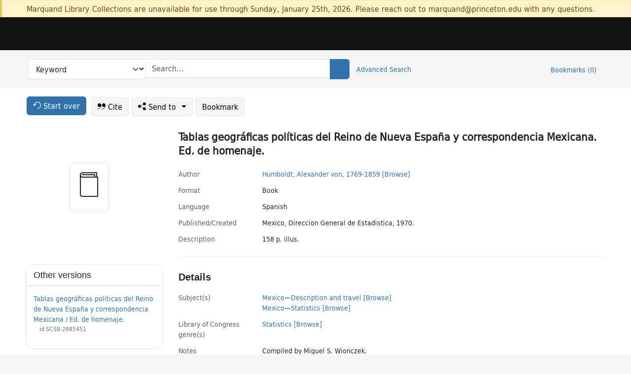

--- FILE ---
content_type: text/html; charset=utf-8
request_url: https://catalog.princeton.edu/catalog/9912135943506421
body_size: 6883
content:
<!DOCTYPE html>
<html lang="en" class="no-js">
  <head>
    <meta charset="utf-8">
    <meta http-equiv="Content-Type" content="text/html; charset=utf-8">

    <!-- Mobile viewport optimization h5bp.com/ad -->
    <meta name="HandheldFriendly" content="True">
    <meta name="viewport" content="width=device-width,initial-scale=1.0">

    <!-- OpenGraph metadata when sharing links, e.g., on FB -->
    <meta property="og:title" content="Tablas geográficas políticas del Reino de Nueva España y correspondencia Mexicana. Ed. de homenaje. - Princeton University Library Catalog" />

    <title>Tablas geográficas políticas del Reino de Nueva España y correspondencia Mexicana. Ed. de homenaje. - Princeton University Library Catalog</title>
    <link href="https://catalog.princeton.edu/catalog/opensearch.xml" title="Princeton University Library Catalog" type="application/opensearchdescription+xml" rel="search" />
    <link rel="icon" type="image/x-icon" href="/assets/favicon-d278d313ce27645290d60126dc43dc8f0e84a9ba48f4efce479d6f0658b6bf75.ico" />
    <link rel="stylesheet" href="/assets/application-6b0212c7ffd32d63e4746cf22d523da06a8b583acfadc82ed9c5b89009101fa2.css" media="screen" />
    <link rel="stylesheet" href="/assets/print-dab7197237f1eb28d6fec055fc9ab977543de68f256d5beae619e343a34441e0.css" media="print" />
    <link href="https://maxcdn.bootstrapcdn.com/font-awesome/4.6.3/css/font-awesome.min.css" rel="stylesheet" integrity="sha384-T8Gy5hrqNKT+hzMclPo118YTQO6cYprQmhrYwIiQ/3axmI1hQomh7Ud2hPOy8SP1" crossorigin="anonymous">
      <script src="/assets/application-fd258bb6321322d6dda9f4d842b0e438442b09046cafaed6563dcdb30fb8a804.js"></script>
      <script src="/vite/assets/application-C8iOMq4W.js" crossorigin="anonymous" type="module"></script><link rel="modulepreload" href="/vite/assets/lux_import-Z5AAuZcI.js" as="script" crossorigin="anonymous"><link rel="stylesheet" href="/vite/assets/lux_import-BmoZCljH.css" media="screen" />
    <script>window.Global = {"graphql":{"uri":"https://figgy.princeton.edu/graphql"},"figgy":{"url":"https://figgy.princeton.edu"}}</script>
    
    <script src="https://www.google.com/books/jsapi.js" defer="defer"></script>
    <meta name="csrf-param" content="authenticity_token" />
<meta name="csrf-token" content="TpAe15IumYdHBnXPOhXOM84GMD-sj0LEWP8jG6lUG9Zcxj328phgPDCjzdFWAOhJ6dh0twUKhcJzHQMQMTbD3Q" />
    <link rel="alternate" title="xml" type="application/xml" href="https://catalog.princeton.edu/catalog/9912135943506421.xml" />
<link rel="alternate" title="marc" type="application/marc" href="https://catalog.princeton.edu/catalog/9912135943506421.marc" />
<link rel="alternate" title="marcxml" type="application/marcxml+xml" href="https://catalog.princeton.edu/catalog/9912135943506421.marcxml" />
<link rel="alternate" title="openurl_ctx_kev" type="application/x-openurl-ctx-kev" href="https://catalog.princeton.edu/catalog/9912135943506421.openurl_ctx_kev" />
<link rel="alternate" title="refworks_marc_txt" type="text/plain" href="https://catalog.princeton.edu/catalog/9912135943506421.refworks_marc_txt" />
<link rel="alternate" title="endnote" type="application/x-endnote-refer" href="https://catalog.princeton.edu/catalog/9912135943506421.endnote" />
<link rel="alternate" title="dc_xml" type="text/xml" href="https://catalog.princeton.edu/catalog/9912135943506421.dc_xml" />
<link rel="alternate" title="oai_dc_xml" type="text/xml" href="https://catalog.princeton.edu/catalog/9912135943506421.oai_dc_xml" />
<link rel="alternate" title="rdf_dc" type="text/xml" href="https://catalog.princeton.edu/catalog/9912135943506421.rdf_dc" />
<link rel="alternate" title="ris" type="application/x-research-info-systems" href="https://catalog.princeton.edu/catalog/9912135943506421.ris" />
<link rel="alternate" title="mendeley" type="application/x-research-info-systems" href="https://catalog.princeton.edu/catalog/9912135943506421.mendeley" />
<link rel="alternate" title="jsonld" type="application/ld+json" href="https://catalog.princeton.edu/catalog/9912135943506421.jsonld" />
<link rel="alternate" title="mla" type="text/html" href="https://catalog.princeton.edu/catalog/9912135943506421.mla" />
<link rel="alternate" title="apa" type="text/html" href="https://catalog.princeton.edu/catalog/9912135943506421.apa" />
<link rel="alternate" title="chicago_author_date" type="text/html" href="https://catalog.princeton.edu/catalog/9912135943506421.chicago_author_date" />
<link rel="alternate" title="chicago_notes_bibliography" type="text/html" href="https://catalog.princeton.edu/catalog/9912135943506421.chicago_notes_bibliography" />
    <!-- Google Tag Manager -->
<script>(function(w,d,s,l,i){w[l]=w[l]||[];w[l].push({'gtm.start':new Date().getTime(),event:'gtm.js'});var f=d.getElementsByTagName(s)[0],j=d.createElement(s),dl=l!='dataLayer'?'&l='+l:'';j.async=true;j.src='https://www.googletagmanager.com/gtm.js?id='+i+dl;f.parentNode.insertBefore(j,f);})(window,document,'script','dataLayer','GTM-W8GV6VVT');</script>
<!-- End Google Tag Manager -->

  </head>

  <body class="blacklight-catalog blacklight-catalog-show"
        data-bibdata-base-url="https://bibdata.princeton.edu" >
  <nav id="skip-link" role="navigation" aria-label="Skip links">
    <!-- Google Tag Manager (noscript) -->
<noscript><iframe aria-hidden='true' src="https://www.googletagmanager.com/ns.html?id=GTM-W8GV6VVT" height="0" width="0" style="display:none;visibility:hidden"></iframe></noscript>
<!-- End Google Tag Manager (noscript) -->

      <a class="element-invisible element-focusable rounded-bottom py-2 px-3" data-turbolinks="false" href="#search_field">Skip to search</a>
    <a class="element-invisible element-focusable rounded-bottom py-2 px-3" data-turbolinks="false" href="#main-container">Skip to main content</a>
    
  </nav>
    <div class="col-12 alert alert-warning announcement">
    <div class="container">
      <p>
      Marquand Library Collections are unavailable for use through Sunday, January 25th, 2026. Please reach out to marquand@princeton.edu with any questions.
      </p>
    </div>
  </div>

<header class="lux">
  <div class="pul_header">
      <orangelight-header bookmarks="0" :logged-in="false"></orangelight-header>
  </div>

    <div class="header__secondary">
      <nav class="container" aria-label='Search'>
        <div class="row">
          <div id="search-navbar" class="search-navbar navbar" role="search">
            <form class="search-query-form" action="https://catalog.princeton.edu/catalog" accept-charset="UTF-8" method="get">
  
    <label class="visually-hidden" for="search_field">Search in</label>
  <div class="input-group">
    

        <select id="search_field" aria-label="Targeted search options" class="form-select search-field" name="search_field"><option data-placeholder="Search..." value="all_fields">Keyword</option>
<option data-placeholder="Search..." value="title">Title (keyword)</option>
<option data-placeholder="Search..." value="author">Author (keyword)</option>
<option data-placeholder="Search..." value="subject">Subject (keyword)</option>
<option data-placeholder="Search..." value="left_anchor">Title starts with</option>
<option data-placeholder="Search..." value="browse_subject">Subject (browse)</option>
<option data-placeholder="Search..." value="browse_name">Author (browse)</option>
<option data-placeholder="Last name, first name. Title" value="name_title">Author (sorted by title)</option>
<option data-placeholder="e.g. P19.737.3" value="browse_cn">Call number (browse)</option></select>

    <label class="visually-hidden" for="q">search for</label>
      <span class="search-input">
            <input placeholder="Search..." class="search_q q form-control rounded-0" aria-label="search for" id="q" type="search" name="q" />
      </span>

    
        <button type="submit" class="btn btn-primary search-btn" id="search">
          <span class="submit-search-text visually-hidden">Search</span>
          <span class="lux">
            <lux-icon-base icon-name="search">
              <lux-icon-search class="lux-icon lux-icon-search" aria-hidden="true"></lux-icon-search>
            </lux-icon-base>
          </span>
        </button>
  </div>
</form>

            <ul class="search-options">
              <li>
                <a class="advanced_search" href="/advanced">Advanced Search</a>
              </li>
            </ul>
            <div class="user-utils">
  <ul class="nav justify-content-end">
    
      <li class="nav-item"><a id="bookmarks_nav" class="nav-link" href="/bookmarks">
  Bookmarks
  <span class="bookmarks-parens">
    (<span class="bookmarks-count" data-role='bookmark-counter'>0</span>)
  </span>
</a></li>
  </ul>
</div>

          </div>
        <div>
      </nav>
    </div>
</header>


  <dialog id="blacklight-modal" class="modal" data-turbo="false">
  <div class="modal-dialog modal-lg">
    <div class="modal-content">
    </div>
  </div>
</dialog>
 <!-- only render if page is using modal -->

  <main id="main-container" tabindex="-1">
    <div class="container">

      <h1 class="visually-hidden application-heading">Princeton University Library Catalog</h1>

      <div class="row">
  <div class="col-md-12">
    <div id="main-flashes" class="">
      <div class="flash_messages">
  <div class="container">
      
      
      
      
  </div>
</div>

    </div>
  </div>
</div>


      <div class="row">
          <div class="row">
  <div class='pagination-search-widgets'>
    <div class="col-xs px-1">
      <div class="button--start-over">
        <a class="catalog_startOverLink btn btn-primary" id="startOverLink" href="/"><span class="icon-refresh" aria-hidden="true"></span> <span>Start over</span></a>
      </div>
    </div>
    <div class="search-widgets col-xs">
  <ul class="navbar navbar-nav">
      <li>
        <a id="citeLink" data-blacklight-modal="trigger" class="btn btn-default" href="/catalog/9912135943506421/citation"><span class="icon-cite" aria-hidden="true"></span> Cite</a>
      </li>
    <li class="dropdown">
      <button class="btn btn-outline-primary dropdown-toggle" data-bs-toggle="dropdown"><span class="icon-share" aria-hidden="true"></span> Send <span class="d-none d-lg-inline">to <span class="caret"></span></span></button>
      <ul class="dropdown-menu position-absolute">
        <li class="sms">
          <a id="smsLink" data-blacklight-modal="trigger" class="icon-mobile dropdown-item" rel="nofollow" href="/catalog/9912135943506421/sms">SMS</a>
        </li>
        <li class="email">
          <a id="emailLink" data-blacklight-modal="trigger" class="icon-email dropdown-item" rel="nofollow" href="/catalog/9912135943506421/email">Email</a>
        </li>
          <li class="endnote">
            <a rel="nofollow" class="icon-external dropdown-item" href="/catalog/9912135943506421.endnote">EndNote</a>
          </li>
          <li class="refworks">
            <a rel="nofollow" class="icon-external dropdown-item" target="_blank" href="https://www.refworks.com/express/expressimport.asp?vendor=Princeton+University+Library+Catalog&amp;filter=MARC+Format&amp;encoding=65001&amp;url=https%3A%2F%2Fcatalog.princeton.edu%2Fcatalog%2F9912135943506421.refworks_marc_txt">RefWorks</a>
          </li>
          <li class="ris">
          <a rel="nofollow" class="icon-external dropdown-item" href="/catalog/9912135943506421.ris">RIS format (e.g. Zotero)</a>
          </li>
        <li class="print">
          <a href="javascript:if(window.print)window.print()" class="dropdown-item"><span class="icon-print" aria-hidden="true"></span>Printer</a>
        </li>
      </ul>
    </li>
    <li>
      <form data-doc-id="9912135943506421" data-present="In Bookmarks" data-absent="Bookmark" data-inprogress="Saving..." action="/bookmarks/9912135943506421" accept-charset="UTF-8" method="post"><input type="hidden" name="_method" value="put" autocomplete="off" /><input type="hidden" name="authenticity_token" value="nrtDk9_z6eSBvP4puVG4AnxxzbLDCScoRCXcGKtowkwYS7mYRnOdrjcHJRwt5hGw88zf5KIvOapNHZMIsPX7Kg" autocomplete="off" />
  <button name="button" type="submit" id="bookmark_toggle_9912135943506421" class="btn btn-btn-outline-secondary bookmark-button">Bookmark</button>
</form>
    </li>
  </ul>
</div>

  </div>  
</div>

<div id="main-content" class="col-12 main-content" data-host-id="">
  <div id="sidebar" class="blacklight-book">
      
  <div class="document-thumbnail" data-oclc="[&quot;169058&quot;]" data-bib-id="9912135943506421"><div class="default"></div></div>





    
  </div>
  <div id="content" class="content">
    
<div class="col-12 header-row">
    <h1 itemprop="name" lang="es">Tablas geográficas políticas del Reino de Nueva España y correspondencia Mexicana. Ed. de homenaje.</h1>
</div>

    <dl class="dl-horizontal  dl-invert top-fields">
        <dt class="blacklight-author_display">Author</dt>
        <dd class="blacklight-author_display"><a class="search-name" data-original-title="Search: Humboldt, Alexander von, 1769-1859" href="/?f[author_s][]=Humboldt%2C+Alexander+von%2C+1769-1859">Humboldt, Alexander von, 1769-1859</a> <a class="browse-name" data-original-title="Browse: Humboldt, Alexander von, 1769-1859" dir="ltr" href="/browse/names?q=Humboldt%2C+Alexander+von%2C+1769-1859">[Browse]</a></dd>
        <dt class="blacklight-format col-md-3">    Format
</dt>
  <dd class="col-md-9 blacklight-format">    Book
</dd>

        <dt class="blacklight-language_name_display col-md-3">    Language
</dt>
  <dd class="col-md-9 blacklight-language_name_display">    Spanish
</dd>

        <dt class="blacklight-pub_created_display col-md-3">    Published/​Created
</dt>
  <dd class="col-md-9 blacklight-pub_created_display">    Mexico, Direccion General de Estadistica, 1970.
</dd>

        <dt class="blacklight-description_display col-md-3">    Description
</dt>
  <dd class="col-md-9 blacklight-description_display">    158 p. illus.
</dd>

</dl>

    <script>
      let libcalScript = document.createElement('script');
      libcalScript.type = 'text/javascript';
      libcalScript.src = 'https://libcal.princeton.edu/libmaps/blacklight';
      document.head.appendChild(libcalScript);
      function addStyle(styleString) {
        const style = document.createElement('style');
        style.textContent = styleString;
        document.head.append(style);
      }

      addStyle(`
          .springy-icon { display: none !important; }
          a.springy-button {
             font-size: 14px !important;
            }
  .springy-button-div {
      margin-left: 1.25em !important;
  }
  @media screen and (max-width: 480px) {
   .springy-button-div {
      margin-left: 0 !important;
    }
  }
  .springy-button {
    height:auto !important;
    cursor:pointer !important;
    display:inline-block !important;
    white-space:nowrap !important;
    margin:0 0 0px 0px !important;
    padding:.25rem .5rem !important;
    text-shadow:none !important;
    font-size:1rem !important;
    font-weight:bold !important;
    color:#3072AB !important;
    border-radius:3px !important;
    border-color: #3072AB !important;
    border-radius: 0.25rem !important;
    border-width: 1.5px !important;
    background-color: white !important;
    border-style: solid !important;
    line-height: inherit !important;
}

.springy-button:hover {
    background: #F5F9FF !important;
    color: #23578B !important;
}

.springy-button:active{
    background-color: #255783 !important;
    border-color: #225179 !important;
}
.springy-button:focus{
    color: #ffffff !important;
    background-color: #285e8d !important;
    border-color: #255783 !important;
    box-shadow: 0 0 0 0.2rem rgba(79, 135, 184, 0.5) !important;
}

      `);

    </script>
    
<div id="document" class="document blacklight-book" itemscope  itemtype="http://schema.org/Thing" data-location="[&quot;annex$fst&quot;, &quot;Forrestal Annex&quot;]">
  <div id="doc_9912135943506421">
      <span vocab="http://id.loc.gov/vocabulary/identifiers/">
    <meta property="http://purl.org/library/oclcnum" content="169058" />
</span>

      <h2>Details</h2>
<dl class="dl-horizontal  dl-invert document-details">
        <dt class="blacklight-lc_subject_display col-md-3">    Subject(s)
</dt>
  <dd class="col-md-9 blacklight-lc_subject_display">    <ul><li dir="ltr"><a class="search-subject" data-original-title="Search: Mexico" href="/?f[lc_subject_facet][]=Mexico">Mexico</a><span class="subject-level">—</span><a class="search-subject" data-original-title="Search: Mexico—Description and travel" href="/?f[lc_subject_facet][]=Mexico%E2%80%94Description+and+travel">Description and travel</a> <a class="browse-subject" data-original-title="Browse: Mexico—Description and travel" aria-label="Browse: Mexico—Description and travel" dir="ltr" href="/browse/subjects?q=Mexico%E2%80%94Description+and+travel&amp;vocab=lc_subject_facet">[Browse]</a></li><li dir="ltr"><a class="search-subject" data-original-title="Search: Mexico" href="/?f[lc_subject_facet][]=Mexico">Mexico</a><span class="subject-level">—</span><a class="search-subject" data-original-title="Search: Mexico—Statistics" href="/?f[lc_subject_facet][]=Mexico%E2%80%94Statistics">Statistics</a> <a class="browse-subject" data-original-title="Browse: Mexico—Statistics" aria-label="Browse: Mexico—Statistics" dir="ltr" href="/browse/subjects?q=Mexico%E2%80%94Statistics&amp;vocab=lc_subject_facet">[Browse]</a></li></ul>
</dd>

        <dt class="blacklight-lcgft_s col-md-3">    Library of Congress genre(s)
</dt>
  <dd class="col-md-9 blacklight-lcgft_s">    <ul><li dir="ltr"><a class="search-subject" data-original-title="Search: Statistics" href="/?f[lcgft_genre_facet][]=Statistics">Statistics</a> <a class="browse-subject" data-original-title="Browse: Statistics" aria-label="Browse: Statistics" dir="ltr" href="/browse/subjects?q=Statistics&amp;vocab=lcgft_genre_facet">[Browse]</a></li></ul>
</dd>

        <dt class="blacklight-notes_display col-md-3">    Notes
</dt>
  <dd class="col-md-9 blacklight-notes_display">    Compiled by Miguel S. Wionczek.
</dd>

        <dt class="blacklight-bib_ref_notes_display col-md-3">    Bibliographic references
</dt>
  <dd class="col-md-9 blacklight-bib_ref_notes_display">    &quot;Bibliografía mexicana de los escritos de Humboldt, 1804-1966&quot;: p. 155-158.
</dd>

        <dt class="blacklight-oclc_s col-md-3">    OCLC
</dt>
  <dd class="col-md-9 blacklight-oclc_s">    169058
</dd>

  <dt>Statement on responsible collection description</dt>
<dd>Princeton University Library aims to describe library materials in a manner that is respectful to the individuals and communities who create, use, and are represented in the collections we manage. <a href="https://library.princeton.edu/about/responsible-collection-description" target="_blank"
   aria-label="Read more about Statement responsible collection description (opens in new tab)">Read more...</a></dd>

</dl>

  </div>
</div>

<!-- COinS, for Zotero among others. -->
<span class="Z3988" aria-hidden='true' title="url_ver=Z39.88-2004&amp;url_ctx_fmt=info%3Aofi%2Ffmt%3Akev%3Amtx%3Actx&amp;ctx_ver=Z39.88-2004&amp;ctx_tim=2026-01-21T15%3A04%3A49%2B00%3A00&amp;ctx_id=&amp;ctx_enc=info%3Aofi%2Fenc%3AUTF-8&amp;rft.genre=book&amp;rft.au=Humboldt%2C+Alexander+von&amp;rft.pub=Mexico%3A+Direccion+General+de+Estadistica&amp;rft.date=1970&amp;rft.title=Tablas+geogra%CC%81ficas+poli%CC%81ticas+del+Reino+de+Nueva+Espan%CC%83a+y+correspondencia+Mexicana&amp;rft.btitle=Tablas+geogra%CC%81ficas+poli%CC%81ticas+del+Reino+de+Nueva+Espan%CC%83a+y+correspondencia+Mexicana&amp;rft.oclc=169058&amp;rft_val_fmt=info%3Aofi%2Ffmt%3Akev%3Amtx%3Abook&amp;rft_id=https%3A%2F%2Fcatalog.princeton.edu%2Fcatalog%2F9912135943506421&amp;rft_id=info%3Aoclcnum%2F169058&amp;rfr_id=info%3Asid%2Fcatalog.princeton.edu%3Agenerator"></span>



      <dl class="dl-horizontal dl-invert">
        <dt class="other-views">Other views</dt>
        <dd class="classic-views">
          <a id="staffLink" href="/catalog/9912135943506421/staff_view">Staff view</a>
        </dd>
      </dl>
    <div class="container-fluid need-help-container" role="region" aria-label="Need Help">
    <div class="row need-help-row">
        <div class="column col-md-4 col-sm-12">
            <div class="need-help-label">Need Help?</div>
        </div>
        <div class="column col-md-4 col-sm-12 need-help-links">
            <div class="row links-row">
                <a title="Ask a Question" class="ask-a-question" data-blacklight-modal="trigger" href="/ask_a_question?ask_a_question_form%5Bid%5D=9912135943506421&amp;ask_a_question_form%5Btitle%5D=Tablas+geogra%CC%81ficas+poli%CC%81ticas+del+Reino+de+Nueva+Espan%CC%83a+y+correspondencia+Mexicana.+Ed.+de+homenaje.">Ask a Question</a>
            </div>
            <div class="row links-row">
                <a title="Suggest a Correction" class="suggest-correction" data-blacklight-modal="trigger" href="/suggest_correction?suggest_correction_form%5Bid%5D=9912135943506421&amp;suggest_correction_form%5Btitle%5D=Tablas+geogra%CC%81ficas+poli%CC%81ticas+del+Reino+de+Nueva+Espan%CC%83a+y+correspondencia+Mexicana.+Ed.+de+homenaje.">Suggest a Correction</a>
            </div>
        </div>
    </div>
</div>

  </div>
  <div id="aside" class="blacklight-book">
    <h2 class="visually-hidden">Supplementary Information</h2>
      <div class="location--panel location--linked availability--other-versions">
    <div class="section-heading"><h3>Other versions</h3></div>
    <div class="section-content"><ul>
	    <li class="linked-block">
  <a href="https://catalog.princeton.edu/catalog/SCSB-2885451">Tablas geográficas políticas del Reino de Nueva España y correspondencia Mexicana / Ed. de homenaje.</a>
    <div class="linked-block-id"><span>
      id
    </span>
      <span>SCSB-2885451</span></div>
</li>

</ul></div>
  </div>

  </div>
</div>

      </div>

    </div>
    <div class="lux">
      <bookmark-login-dialog login-url="/users/sign_in?origin=%2Fcatalog%2F9912135943506421"></bookmark-login-dialog>
    </div>
  </main>
  <div class="pul_footer">
  <div class="container">
    <footer class="lux">
      <lux-library-footer></lux-library-footer>
    </footer>
  </div>
</div>

  <script>
    // Intentionally block DOM parsing until we have removed the no-js class,
    // to avoid layout shifts
    document.querySelector('html').classList.remove('no-js');
  </script>
  </body>
</html>
